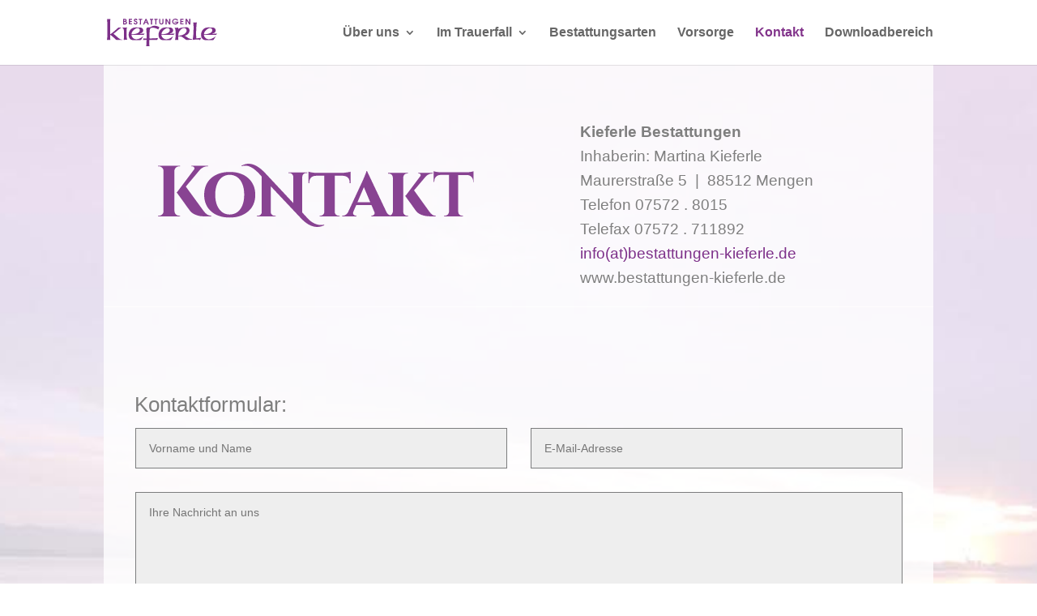

--- FILE ---
content_type: image/svg+xml
request_url: https://bestattungen-kieferle.de/wp-content/uploads/2021/08/head-kontakt.svg
body_size: 1855
content:
<?xml version="1.0" encoding="utf-8"?>
<!-- Generator: Adobe Illustrator 25.4.1, SVG Export Plug-In . SVG Version: 6.00 Build 0)  -->
<svg version="1.1" id="Ebene_1" xmlns="http://www.w3.org/2000/svg" xmlns:xlink="http://www.w3.org/1999/xlink" x="0px" y="0px"
	 viewBox="0 0 262.5 52.5" style="enable-background:new 0 0 262.5 52.5;" xml:space="preserve">
<style type="text/css">
	.st0{fill:#884392;}
</style>
<g>
	<path class="st0" d="M4.8,6H4.6c0-1-0.4-1.9-1.2-2.7C2.7,2.6,1.8,2.2,0.8,2.2c0,0-0.2,0-0.4,0c-0.2,0-0.4,0-0.4,0V1.6h4.8V6z
		 M4.8,39.3v4.4H0v-0.6c0,0,0.2,0,0.4,0c0.2,0,0.4,0,0.4,0c1,0,1.9-0.4,2.7-1.1c0.7-0.7,1.1-1.6,1.2-2.7H4.8z M13.6,1.6v42.1h-9V1.6
		H13.6z M13.5,6V1.6h4.8v0.6c0,0-0.2,0-0.4,0c-0.2,0-0.4,0-0.4,0c-1,0-1.9,0.4-2.7,1.1C14.1,4,13.7,4.9,13.6,6H13.5z M13.5,39.3h0.2
		c0,1,0.4,1.9,1.2,2.7c0.7,0.7,1.6,1.1,2.7,1.1c0,0,0.2,0,0.4,0c0.2,0,0.4,0,0.4,0v0.6h-4.8V39.3z M37.4,2L19.3,23.5l-3.7,0.4
		L32.1,2H37.4z M22.3,17.8l15.8,21.6c0.9,1.2,1.9,2.1,2.8,2.7c1,0.6,2.1,1,3.3,1v0.6h-4.9c-0.4,0-1.2,0-2.2-0.1
		c-1,0-2.2-0.2-3.5-0.5c-1.3-0.3-2.6-0.8-3.9-1.5c-1.3-0.7-2.4-1.7-3.4-3c-0.2-0.3-0.6-0.8-1.2-1.6c-0.6-0.8-1.3-1.8-2.1-2.9
		c-0.8-1.1-1.6-2.3-2.5-3.5c-0.9-1.2-1.7-2.3-2.4-3.3c-0.7-1-1.6-2.2-2.6-3.5L22.3,17.8z M41.6,1.6v0.5h-0.2c-1.3,0-2.6,0.3-3.7,0.8
		c-1.1,0.5-2.1,1.3-2.9,2.1L29.9,5c0.5-0.7,0.6-1.3,0.2-1.9c-0.3-0.6-0.9-0.9-1.7-0.9h-0.6V1.6h13.5H41.6z"/>
	<path class="st0" d="M59.6,6.8c3.2,0,6.1,0.4,8.7,1.3c2.6,0.9,4.8,2.1,6.7,3.8c1.9,1.6,3.3,3.6,4.4,6c1,2.3,1.5,5,1.5,7.9
		c0,2.9-0.5,5.5-1.5,7.8c-1,2.3-2.5,4.3-4.4,5.9c-1.9,1.6-4.1,2.9-6.7,3.8c-2.6,0.9-5.5,1.3-8.7,1.3c-3.2,0-6.1-0.4-8.7-1.3
		c-2.6-0.9-4.9-2.1-6.7-3.8c-1.9-1.6-3.3-3.6-4.3-5.9c-1-2.3-1.5-4.9-1.5-7.8c0-2.9,0.5-5.5,1.5-7.9c1-2.3,2.4-4.3,4.3-6
		c1.9-1.6,4.1-2.9,6.7-3.8C53.5,7.3,56.4,6.8,59.6,6.8z M59.6,42.1c2.4,0,4.6-0.7,6.4-2c1.8-1.3,3.2-3.2,4.2-5.7
		c1-2.4,1.5-5.4,1.5-8.7c0-3.4-0.5-6.3-1.5-8.8c-1-2.5-2.4-4.4-4.2-5.7c-1.8-1.3-4-2-6.4-2c-2.4,0-4.5,0.7-6.3,2
		c-1.8,1.3-3.2,3.2-4.2,5.7c-1,2.5-1.5,5.4-1.5,8.8c0,3.4,0.5,6.3,1.5,8.7c1,2.4,2.4,4.3,4.2,5.7C55.1,41.4,57.2,42.1,59.6,42.1z"/>
	<path class="st0" d="M129.3,49.1c0.6,0.3,1.2,0.6,2,0.9c0.7,0.3,1.4,0.5,2.1,0.6c0.7,0.1,1.4,0.2,2.2,0.2c0.8,0,1.7-0.1,2.5-0.3
		l0.2,0.5c-1.9,0.9-3.9,1.4-5.9,1.4c-4.6,0-9.2-2.5-13.9-7.6L93.8,18.7V40c0,0.9,0.3,1.6,0.9,2.2c0.6,0.6,1.4,0.9,2.2,0.9h1v0.5
		H82.2v-0.5h0.9c0.9,0,1.7-0.3,2.3-0.9c0.6-0.6,0.9-1.4,0.9-2.3V10.7c-1.7-1.9-3-3.3-3.9-4.1c-0.9-0.8-1.6-1.4-2.3-2
		c-0.7-0.5-1.3-1-2-1.3c-1.5-0.8-2.6-1.3-3.5-1.5c-0.9-0.1-1.7-0.2-2.5-0.2s-1.6,0.2-2.5,0.5l-0.2-0.5C71.4,0.6,73.3,0,75.3,0
		c4.4,0,9,2.6,13.9,7.8l23.3,24.8V10.9c0-0.9-0.4-1.7-1-2.3c-0.6-0.6-1.4-0.9-2.2-0.9h-0.9V7.2h15.8v0.5h-1c-0.9,0-1.6,0.3-2.2,0.9
		c-0.6,0.6-1,1.3-1,2.2v29.7l0.8,0.8c0.2,0.2,0.5,0.6,1,1.1c0.4,0.5,0.8,0.9,1.2,1.3c0.3,0.4,0.8,0.8,1.3,1.4c0.5,0.6,1,1,1.5,1.5
		c0.5,0.4,1,0.9,1.7,1.4C128.1,48.4,128.7,48.8,129.3,49.1z"/>
	<path class="st0" d="M125.2,6.6c0.4,0.1,0.9,0.2,1.6,0.4c0.7,0.1,1.5,0.3,2.3,0.4c0.9,0.1,1.7,0.2,2.4,0.2l-6.3,0.6V6.6z
		 M160.1,7.5v2.4h-34.9V7.5H160.1z M131.3,9.8v0.2c-1.8,0-3.1,0.6-4.1,1.6c-0.9,1-1.4,2.4-1.4,4.1v0.5h-0.7V9.8H131.3z M138.4,39.9
		v3.8h-4v-0.6h0.6c0.9,0,1.7-0.3,2.3-0.9c0.6-0.6,1-1.4,1-2.3H138.4z M147,7.8v35.9h-8.7V7.8H147z M146.8,39.9h0.2
		c0,0.9,0.3,1.6,1,2.3c0.7,0.6,1.4,0.9,2.3,0.9h0.7v0.6h-4.1V39.9z M160.1,6.6v1.5l-6.4-0.6c0.8,0,1.6,0,2.5-0.2
		c0.9-0.1,1.7-0.2,2.4-0.4C159.3,6.9,159.8,6.8,160.1,6.6z M160.1,9.8v6.4h-0.7v-0.5c0-1.7-0.4-3.1-1.4-4.1c-1-1-2.3-1.5-4.1-1.6
		V9.8H160.1z"/>
	<path class="st0" d="M162.5,39.7c-0.4,1.1-0.4,1.9,0.2,2.5c0.6,0.6,1.2,0.9,1.9,0.9h0.5v0.6h-12v-0.6h0.5c0.8,0,1.6-0.2,2.5-0.8
		c0.9-0.5,1.6-1.4,2.2-2.6H162.5z M173.8,6l0.1,7.2l-13,30.3h-4.4l14.1-30.2c0.1-0.2,0.3-0.7,0.5-1.3c0.3-0.6,0.6-1.3,0.9-2.1
		c0.3-0.8,0.6-1.5,0.9-2.2c0.3-0.7,0.4-1.3,0.5-1.7H173.8z M179,31.9v2.3h-15.3v-2.3H179z M173.8,6l17.8,37.4h-10.2L170.2,17
		L173.8,6z M179.9,39.7h9.9c0.6,1.2,1.3,2.1,2.2,2.6c0.9,0.5,1.7,0.8,2.5,0.8h0.5v0.6h-17.7v-0.6h0.5c0.7,0,1.3-0.3,1.9-0.9
		S180.3,40.8,179.9,39.7z"/>
	<path class="st0" d="M195.4,11.4h-0.1c0-0.9-0.4-1.7-1-2.3c-0.6-0.6-1.4-0.9-2.3-0.9c-0.4,0-0.6,0-0.7,0V7.5h4.1V11.4z M195.4,39.9
		v3.8h-4.1v-0.6c0.4,0,0.6,0,0.6,0c0.9,0,1.7-0.3,2.3-0.9c0.6-0.6,1-1.4,1-2.3H195.4z M204,7.5v36.1h-8.7V7.5H204z M203.8,11.4V7.5
		h4.1v0.6c0,0-0.2,0-0.3,0c-0.2,0-0.3,0-0.3,0c-0.9,0-1.7,0.3-2.3,0.9c-0.6,0.6-1,1.4-1,2.3H203.8z M203.8,39.9h0.2
		c0,0.9,0.3,1.6,1,2.3c0.6,0.6,1.4,0.9,2.3,0.9c0,0,0.3,0,0.7,0v0.6h-4.1V39.9z M224.9,8l-15.7,18.5l-3.5,0.4L219.9,8H224.9z
		 M212.1,20.9l13.5,18.7c0.8,1.1,1.6,2,2.4,2.6s1.8,0.9,2.9,0.9v0.5h-4.6c-0.4,0-1.1,0-2-0.1c-0.9,0-2-0.2-3.2-0.5
		c-1.2-0.3-2.4-0.7-3.6-1.4c-1.2-0.6-2.3-1.6-3.2-2.8c-0.2-0.3-0.5-0.8-1-1.4c-0.5-0.7-1.1-1.5-1.7-2.4c-0.7-0.9-1.3-1.9-2-2.8
		s-1.4-1.9-2-2.7c-0.6-0.8-1.3-1.8-2-2.8L212.1,20.9z M228.6,7.5v0.6h-0.2c-1.2,0-2.2,0.2-3.2,0.7c-1,0.4-1.8,1-2.5,1.8l-4.6-0.1
		c0.4-0.6,0.5-1.1,0.2-1.6c-0.3-0.5-0.8-0.8-1.4-0.8h-0.5V7.5h12H228.6z"/>
	<path class="st0" d="M249.7,9.3v30.6c0,0.9,0.4,1.7,1,2.3c0.6,0.6,1.4,0.9,2.3,0.9h0.6l0.1,0.5h-15.8v-0.5h0.7
		c0.9,0,1.6-0.3,2.3-0.9c0.6-0.6,1-1.4,1.1-2.2V9.3h-7c-1.6,0-2.9,0.5-3.8,1.5c-0.9,1-1.4,2.2-1.4,3.8v0.6h-0.5V6.2
		c0.5,0.2,1.4,0.4,2.6,0.6c1.3,0.2,2.4,0.3,3.5,0.3h21c1.7,0,3.1-0.2,4.2-0.4c1.1-0.2,1.7-0.4,2-0.5v9.1h-0.5v-0.6
		c0-1.6-0.5-2.8-1.4-3.8s-2.2-1.5-3.8-1.5H249.7z"/>
</g>
</svg>


--- FILE ---
content_type: image/svg+xml
request_url: https://bestattungen-kieferle.de/wp-content/uploads/2021/08/Kieferle-Logo-lila.svg
body_size: 1849
content:
<?xml version="1.0" encoding="utf-8"?>
<!-- Generator: Adobe Illustrator 25.4.1, SVG Export Plug-In . SVG Version: 6.00 Build 0)  -->
<svg version="1.1" id="Ebene_1" xmlns="http://www.w3.org/2000/svg" xmlns:xlink="http://www.w3.org/1999/xlink" x="0px" y="0px"
	 viewBox="0 0 222.7 55" style="enable-background:new 0 0 222.7 55;" xml:space="preserve">
<style type="text/css">
	.st0{fill:#7D3089;}
</style>
<g>
	<path class="st0" d="M6.9,0.8C6.6,3.5,6.5,14.9,6.5,18.1v12.8c2.5-1.3,10.1-7.4,16.4-13.2h6.5c-1.6,0.6-3.3,1.8-9,6.5
		c-0.8,0.7-1.5,1.3-2.3,1.9c-1.3,1.1-2.8,2.2-4.3,3.3l-0.6,0.5c2.9,2.1,3.3,2.5,6.3,5.1c5.8,5,7.2,5.9,11.5,6.5v0.6H19
		c-5.5-5.2-10.8-9.5-12.5-10.3V35c0,2.3,0.2,5.7,0.4,7H0c0.8-4.8,1-8.7,1-17C1,17,0.8,5.3,0.2,0.8C0.2,0.8,6.9,0.8,6.9,0.8z"/>
	<g>
		<path class="st0" d="M40.6,17.3c-3.4,0.2-6,0.3-6.9,0.3c-0.5,0-1.4-0.1-2.4-0.1v0.7c2.6,1.5,3.2,3.6,3.2,11.2
			c0,5.4-0.2,10.2-0.6,12.6c1.8-0.2,3.1-0.3,3.8-0.3l2.4-0.1l1-0.1c-1.1-2.1-1.4-4-1.4-9.8C39.7,20.7,39.7,19.9,40.6,17.3z"/>
	</g>
	<path class="st0" d="M67,17.4c1.8,0,4,1,5.2,2.4c0.8,0.9,1.1,1.9,1.1,3.3c0,1.6-0.7,3.2-2,4.3c-0.7,0.7-2.1,1.4-4.5,2.2
		c-0.4,0.2-0.7,0.3-1,0.4c2.7-0.2,6.2-0.3,10.4-0.4L74,32.2c-1.5-0.2-6.6-0.3-9.3-0.3L58.8,32h-9.2c0.3,4.9,4.7,8.7,10.1,8.7
		c3.6,0,8.1-1.9,13.9-6L69,41.9c-1.4,0.4-1.9,0.4-3.6,0.4l-5.2-0.1c-1.2,0-1.2,0-6.2,0.2c-6.3,0.2-10.1-3.8-10.1-10.6
		c0-6.2,3.5-11.6,8.6-13.5c1.6-0.6,4.2-1,6.7-1c0.7,0,0.7,0,3,0.1h1H67z M50.7,30.9c2.8,0,7.2-0.8,9.9-1.8c3.8-1.4,5.9-3.6,5.9-6.3
		c0-2.3-2.1-4.2-4.7-4.2c-2.3,0-5.9,1.9-8.7,4.8c-2.1,2.2-3.4,4.8-3.5,7.4L50.7,30.9z"/>
	<path class="st0" d="M74,38.8c0.8,0.2,2.4,0.3,6.3,0.4c0-0.6-0.1-2.7-0.1-6.5c0-2.7-0.3-8.2-0.5-10.1c-0.1-0.8-0.1-1.5-0.1-1.9
		c0-1.2,0.5-2.1,1.3-2.7c1.2-0.8,1.2-0.8,5.6-1c0.8,0,1.3-0.1,1.7-0.3c0.5-0.3,1-0.5,1.4-0.8s0.2-0.2,0.7-0.4
		c1.7-1.1,3.5-1.5,5.8-1.5c3.4,0,6.7,0.9,10.1,2.8c-0.9,1.2-2.1,3.5-2.4,4.4c-5.7-2.7-8.1-3.3-12-3.3c-2.2,0-3.4,0.5-4.1,1.6
		c-1.1,1.7-1.5,4-1.6,9.6c-0.2,7.6-0.2,7.6-0.2,8.4v1.4c0.9,0.1,1.3,0.1,2.3,0.1c6.6,0,11.7-0.4,15-0.8l-1.6,3.9
		C98.8,42,98,42,96.7,42h-5.5h-4h-1.4c-0.1,1.6-0.2,2.5-0.2,4.1c0,2.6,0.2,6.8,0.3,8.3c-1.1,0.2-1.7,0.3-3.2,0.4
		c-2.6,0.1-2.7,0.1-3.4,0.2c0.5-3.6,0.7-7.3,0.8-13h-2h-1.8l-2.6,0.1c-0.1,0-0.4,0-0.8,0L74,38.8z"/>
	<path class="st0" d="M127.5,17.4c1.8,0,4,1,5.2,2.4c0.8,0.9,1.1,1.9,1.1,3.3c0,1.6-0.7,3.2-2,4.3c-0.7,0.7-2.1,1.4-4.5,2.2
		c-0.4,0.2-0.7,0.3-1,0.4c2.7-0.2,6.2-0.3,10.4-0.4l-2.2,2.6c-1.5-0.2-6.6-0.3-9.3-0.3l-5.9,0.1h-9.2c0.3,4.9,4.7,8.7,10.1,8.7
		c3.6,0,8.1-1.9,13.9-6l-4.6,7.2c-1.4,0.4-1.9,0.4-3.6,0.4l-5.3-0.1c-1.2,0-1.2,0-6.2,0.2c-6.3,0.2-10.1-3.8-10.1-10.6
		c0-6.2,3.5-11.6,8.6-13.5c1.6-0.6,4.2-1,6.7-1c0.7,0,0.7,0,3,0.1h1L127.5,17.4z M111.3,30.9c2.8,0,7.2-0.8,9.9-1.8
		c3.8-1.4,5.9-3.6,5.9-6.3c0-2.3-2.1-4.2-4.7-4.2c-2.3,0-5.9,1.9-8.7,4.8c-2.1,2.2-3.4,4.8-3.5,7.4L111.3,30.9z"/>
	<path class="st0" d="M144.1,18.9l0.2,0.8l0.1,0.5c2.5-1.5,4.8-2.2,8.5-2.7c1.3-0.2,7.2-0.6,8-0.6c3.6,0,6.1,2.7,6.1,6.4
		c0,3.1-1.8,6.2-4.8,8.3c-1.2,0.8-2.4,1.3-5.3,2.1c1.4,0.5,1.9,0.8,3.6,1.9c4.7,3.5,6.4,4.2,10.6,4.4l0.9,0.1v1.1
		c-2.1,0.3-7.8,0.8-9.9,0.8c-1.7,0-2.4-0.3-4-1.5c-6.7-5.1-7.8-5.6-13.9-5.7c-0.1,0.5-0.1,0.8-0.1,1c0,1.1,0.2,5.1,0.3,6.3h-6.8
		c1-4.1,1.3-6.7,1.3-12c0-7-0.5-9.8-2.1-12.1l7-0.3L144.1,18.9z M145.3,33.5c8.3,0,15.9-4.9,15.9-10.2c0-2.4-2.9-4.9-5.6-4.9
		c-2.7,0-6.1,2.3-8.6,5.8c-1.9,2.7-2.5,4.4-2.8,8.6l-0.1,0.8h1.2V33.5z"/>
	<path class="st0" d="M173.1,42c1.4-5.9,2-13.2,2-23.9c0-4.9-0.2-8-0.8-10.4c3.7-0.1,4.9-0.2,7.3-0.4c-0.8,6.5-1.3,14-1.3,20.1
		c0,6.7,0.1,9.6,0.3,11.4h0.5c1.2,0,8.2-0.8,9.8-1.2c-1,1.3-2.2,3.6-2.9,5.2h-0.6l0.1-0.3l0.1-0.6c0-0.4-0.2-0.5-0.7-0.5
		c-1.4-0.2-3.2-0.2-4.7-0.2c-2.5,0-2.5,0-8.2,0.6L173.1,42z"/>
	<path class="st0" d="M213.5,17.4c1.8,0,4,1,5.2,2.4c0.8,0.9,1.1,1.9,1.1,3.3c0,1.6-0.7,3.2-2,4.3c-0.7,0.7-2.1,1.4-4.5,2.2
		c-0.4,0.2-0.7,0.3-1,0.4c2.7-0.2,6.2-0.3,10.4-0.4l-2.2,2.6c-1.5-0.2-6.6-0.3-9.3-0.3l-5.9,0.1h-9.2c0.3,4.9,4.7,8.7,10.1,8.7
		c3.6,0,8.1-1.9,13.9-6l-4.6,7.2c-1.4,0.4-1.9,0.4-3.6,0.4l-5.3-0.1c-1.2,0-1.2,0-6.2,0.2c-6.3,0.2-10.1-3.8-10.1-10.6
		c0-6.2,3.5-11.6,8.6-13.5c1.6-0.6,4.2-1,6.7-1c0.7,0,0.7,0,3,0.1h1L213.5,17.4z M197.2,30.9c2.8,0,7.2-0.8,9.9-1.8
		c3.8-1.4,5.9-3.6,5.9-6.3c0-2.3-2.1-4.2-4.7-4.2c-2.3,0-5.9,1.9-8.7,4.8c-2.1,2.2-3.4,4.8-3.5,7.4L197.2,30.9z"/>
</g>
<g>
	<path class="st0" d="M32.8,0.3h2.4c1.4,0,2.7,0,3.7,0.9c0.6,0.5,1,1.3,1,2.1c0,1.4-1,1.9-1.4,2.1c0.8,0.3,2.1,0.9,2.1,2.8
		c0,1.3-0.8,2.2-1.5,2.6c-0.9,0.6-2.4,0.7-3.2,0.7h-3.3L32.8,0.3L32.8,0.3z M35,4.6h0.7c0.5,0,1.9,0,1.9-1.2c0-0.7-0.5-1.2-1.7-1.2
		H35V4.6z M35,9.5h1.1c0.4,0,2.3,0,2.3-1.5c0-0.4-0.2-1.5-2.2-1.5H35C35,6.5,35,9.5,35,9.5z"/>
	<path class="st0" d="M44.2,0.3h6.5v1.9h-4.2v2.7h4v1.9h-4v2.6h4.2v1.9h-6.5V0.3z"/>
	<path class="st0" d="M56.3,8.2c0.1,1.1,0.9,1.5,1.6,1.5c0.9,0,1.7-0.6,1.7-1.4c0-1.1-0.8-1.4-2.3-1.9c-0.9-0.3-2.9-0.9-2.9-3.2
		C54.5,1.4,55.9,0,58,0c1.4,0,3.5,0.9,3.5,3.2h-2.3c-0.1-1-0.8-1.2-1.4-1.2c-0.7,0-1.3,0.5-1.3,1.1c0,1,0.8,1.2,2,1.5
		c1,0.3,3.2,1,3.2,3.4s-2,3.5-3.9,3.5c-1.6,0-3.7-1-3.9-3.4h2.5V8.2z"/>
	<path class="st0" d="M66.7,2.2h-2.3V0.3h6.7v1.9h-2.3v9.2h-2.3L66.7,2.2L66.7,2.2z"/>
	<path class="st0" d="M78.1,0.3h1.8l5,11.1h-2.5l-1.3-2.9h-4.3l-1.3,2.9h-2.5L78.1,0.3z M77.5,6.6h2.8l-1.4-3.4l0,0L77.5,6.6z"/>
	<path class="st0" d="M89.1,2.2h-2.3V0.3h6.7v1.9h-2.3v9.2h-2.2V2.2z"/>
	<path class="st0" d="M98,2.2h-2.3V0.3h6.7v1.9h-2.3v9.2h-2.3L98,2.2L98,2.2z"/>
	<path class="st0" d="M107.8,0.3v7c0,0.6,0,2.4,2.1,2.4s2.1-1.8,2.1-2.4v-7h2.3v7c0,0.9-0.1,1.9-0.7,2.6c-0.7,0.9-2,1.6-3.5,1.6
		c-1.9,0-3.1-0.9-3.5-1.6c-0.4-0.5-0.8-1.3-0.8-2.7v-7L107.8,0.3L107.8,0.3z"/>
	<path class="st0" d="M118.3,0.3h2.6l4.9,8.1l0,0V0.3h2.3v11.1h-2.5l-5-8l0,0v8.1h-2.3V0.3z"/>
	<path class="st0" d="M136.8,5.8h7.9V6c0,3.2-3.1,5.6-6.4,5.6c-3.5,0-6.5-2.4-6.5-5.8c0-3.3,3.1-5.8,6.4-5.8c3.1,0,5.2,1.9,5.8,3.5
		h-2.7c-0.5-0.7-1.6-1.6-3.3-1.6c-2.8,0-4.1,2.1-4.1,3.9c0,1.7,1.4,3.8,4.2,3.8c1.5,0,2.9-0.8,3.5-2h-5L136.8,5.8L136.8,5.8z"/>
	<path class="st0" d="M148.1,0.3h6.5v1.9h-4.2v2.7h4v1.9h-4v2.6h4.2v1.9h-6.5V0.3z"/>
	<path class="st0" d="M158.9,0.3h2.6l4.9,8.1l0,0V0.3h2.3v11.1h-2.5l-5-8.1l0,0v8.1h-2.3V0.3z"/>
</g>
</svg>
